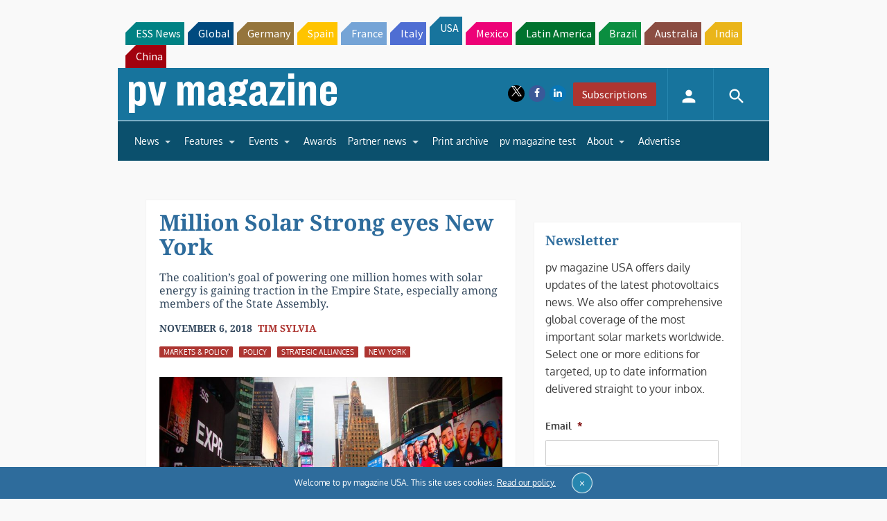

--- FILE ---
content_type: text/html; charset=utf-8
request_url: https://www.google.com/recaptcha/api2/aframe
body_size: 258
content:
<!DOCTYPE HTML><html><head><meta http-equiv="content-type" content="text/html; charset=UTF-8"></head><body><script nonce="Q5oWIySbvCEfpY4CpPtfGA">/** Anti-fraud and anti-abuse applications only. See google.com/recaptcha */ try{var clients={'sodar':'https://pagead2.googlesyndication.com/pagead/sodar?'};window.addEventListener("message",function(a){try{if(a.source===window.parent){var b=JSON.parse(a.data);var c=clients[b['id']];if(c){var d=document.createElement('img');d.src=c+b['params']+'&rc='+(localStorage.getItem("rc::a")?sessionStorage.getItem("rc::b"):"");window.document.body.appendChild(d);sessionStorage.setItem("rc::e",parseInt(sessionStorage.getItem("rc::e")||0)+1);localStorage.setItem("rc::h",'1769402632184');}}}catch(b){}});window.parent.postMessage("_grecaptcha_ready", "*");}catch(b){}</script></body></html>

--- FILE ---
content_type: application/javascript
request_url: https://pv-magazine-usa.com/wp-content/plugins/upme-all-in-one/js/uaio-front.js?ver=6.6.4
body_size: 271
content:
jQuery(document).ready(function() {

    /**
     * Enable datepickers on UPME date fields
     *
     */
	if (jQuery.fn.datepicker) {
	    jQuery( ".uaio_past_date" ).datepicker({ minDate: "-50Y", maxDate: 0 });
		jQuery( ".uaio_future_date" ).datepicker({ minDate: 0, maxDate: "+50Y" });
	}

    /**
     * Reset values of date fields
     */
    jQuery(".uaio_past_date_reset").click(function(){
        var picker = jQuery(this).parent().find('.uaio_past_date');
        jQuery.datepicker._clearDate(picker);
    });

    jQuery(".uaio_future_date_reset").click(function(){
        var picker = jQuery(this).parent().find('.uaio_future_date');
        jQuery.datepicker._clearDate(picker);
    });

    jQuery(".upme-wrap").on('click','.uaio_mailchimp_btn',function(){
        var user_id = jQuery(this).attr('data-user');
        var meta = jQuery(this).attr('data-meta');
        var subscribe_btn = jQuery(this);
        
        subscribe_btn.val(UAIOFront.Messages.Processing);
        
        jQuery.post(
                UAIOFront.AdminAjax,
                {
                    'action': 'uaio_process_mailchimp_subscription',
                    'user_id':   user_id,
                    'meta':   meta,
                },
                function(response){
                     if(response.status == 'success'){
                        if(response.type == 'subscribe'){
                            subscribe_btn.val(UAIOFront.Messages.ClickToUnsubscribe);
                        }else{
                            subscribe_btn.val(UAIOFront.Messages.ClickToSubscribe);
                        }
                        
                    }else{
                        if(response.type == 'subscribe'){
                            subscribe_btn.val(UAIOFront.Messages.ClickToSubscribe);
                        }else{
                            subscribe_btn.val(UAIOFront.Messages.ClickToUnsubscribe);
                        }
                    }
                }
                    

                ,"json");
    });
    
    
    jQuery(".upme-profile-tab").click(function(){
        
        var current_panel = jQuery(this).attr("data-tab-id");
        var tab_panel_container = jQuery(this).parent().parent().parent();
        if(current_panel != 'upme-profile-panel'){
            tab_panel_container.find('.upme-field.upme-view').show();
        }
    });
});